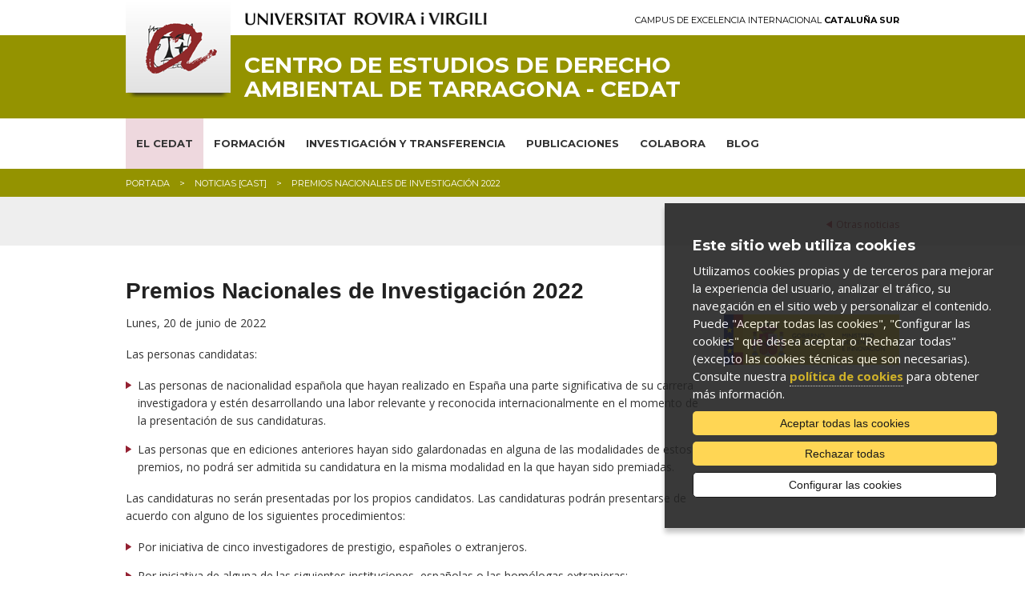

--- FILE ---
content_type: text/html; charset=UTF-8
request_url: https://www.cedat.urv.cat/es/noticias/1282/premios-nacionales-de-investigacion-2022
body_size: 7639
content:
<!DOCTYPE html>

<!-- paulirish.com/2008/conditional-stylesheets-vs-css-hacks-answer-neither/ -->
<!--[if IE 7]>         <html class="no-js lt-ie9 lt-ie8"> <![endif]-->
<!--[if IE 8]>    <html class="no-js lt-ie9" lang="es"> <![endif]-->
<!--[if gt IE 8]><!--> <html class="no-js" lang="es"> <!--<![endif]-->
	<head>


	<meta charset="utf-8" />

	
	<!-- Set the viewport width to device width for mobile -->
	<meta name="viewport" content="width=device-width" />

		<meta http-equiv="Content-Type" content="text/html; charset=utf-8" />




                <title>Premios Nacionales de Investigación 2022 - Noticias | Centro de Estudios de Derecho Ambiental de Tarragona (CEDAT) | Universitat Rovira i Virgili</title>
        

		<meta name="description" content="... " />

		<meta property="og:site_name" content="Centro de Estudios de Derecho Ambiental de Tarragona (CEDAT) | Universitat Rovira i Virgili"/>
		
    	<meta name="author" content="Univesitat Rovira i Virgili" />

					<link rel="shortcut icon" href="/media/upload/domain_2818/gif/a-sola-ico_1680263256.jpg" type="image/x-icon" />
		

		<link rel="start" href="/" title="Centro de Estudios de Derecho Ambiental de Tarragona (CEDAT) | Universitat Rovira i Virgili" />


		<script type="text/javascript">/* <![CDATA[ */
			var urlBase = '';
		/* ]]> */</script>

		<!-- Included CSS Files (Compressed) -->
		<link rel="stylesheet" href="/media/css/foundation.min_1543568779.css">

		<link rel="stylesheet" href="/media/css/app_1761569688.css">

		<link rel="stylesheet" href="/media/css/modules_1761569719.css">

		<!--array(3) {
  [0]=>
  string(9) "cedat_urv"
  [1]=>
  string(5) "cedat"
  [2]=>
  string(3) "urv"
}
-->		<link rel="stylesheet" href="/media/css/cedat_1669798395.css"/>
		<link rel="stylesheet" href="/media/css/custom_1764162131.css" type="text/css"  />
		
		<link rel="stylesheet" href="/media/css/print_1543568781.css" type="text/css" media="print" />
		

		<!--[if gte IE 9]><style type="text/css">header, footer .wrapper {filter: none;}</style><![endif]-->


		<link rel="stylesheet" href="/media/css/webfonts/ss-standard_1543568795.css">
		<link rel="stylesheet" href="/media/css/webfonts/ss-social_1543568794.css">

		<!-- Google fonts -->
		<link href="//fonts.googleapis.com/css?family=Open+Sans:400italic,400,700|Montserrat:400,700" rel="stylesheet" type="text/css"/>

		<script src="/media/js/modernizr.foundation_1543568845.js"></script>
				
		<!-- Start Alexa Certify Javascript -->
<!-- script type="text/javascript">
_atrk_opts = { atrk_acct:"PrPDh1aoie000r", domain:"urv.cat",dynamic: true};
(function() { var as = document.createElement('script'); as.type = 'text/javascript'; as.async = true; as.src = "https://d31qbv1cthcecs.cloudfront.net/atrk.js"; var s = document.getElementsByTagName('script')[0];s.parentNode.insertBefore(as, s); })();
</script>
<noscript><img src="https://d5nxst8fruw4z.cloudfront.net/atrk.gif?account=PrPDh1aoie000r" style="display:none" height="1" width="1" alt="" /></noscript -->
<!-- End Alexa Certify Javascript -->  

		<link rel="stylesheet" href="/media/css/ihavecookies_1699969280.css">
		<link rel="canonical" href="http://www.cedat.urv.cat/es/noticias/1282/premios-nacionales-de-investigacion-2022" />
		<meta property="og:title" content="Premios Nacionales de Investigación 2022" />
    	<meta property="og:description" content="..." />
     	<meta property="og:url" content="http://www.cedat.urv.cat/es/noticias/1282/premios-nacionales-de-investigacion-2022" />
    	<meta property="og:image" content="//media/upload/domain_2818/cache/baixa_editora_30_1282_1_300.png" />
		<link rel="stylesheet" href="/media/js/colorbox/colorbox_1543568857.css">	
	</head>

	<body id="noticia">

		        <div id="acc">
            <ul>
                <li><a href="#menu">Ir al menú</a></li>
                <li><a href="#content_main" accesskey="S">Ir al contenido principal</a></li>
                <li><a href="#content_sub">Ir al contenido secundario</a></li>
            </ul>
        </div>
        <!-- Top Bar per a mòbils -->
<div class="contain-to-grid show-for-small">
  <nav class="top-bar">
      <ul>
        <li class="name"><h1><a href="/es/"><img src="/media/comu/ico-home.png" width="24" height="33" alt="Centro de Estudios de Derecho Ambiental de Tarragona - CEDAT" /></a></h1></li>
        <li class="toggle-topbar"><a href="#">Menú</a></li>
      </ul>
      <section>
        <ul class="left">
    <li class="active   item-1">
        <a class="active" href="/es/">EL CEDAT</a>
        <div class="wrapper subitem-1"><ul>
            <li class="active">
                <a class="active" href="/es/">Inicio</a>
            </li>
            <li>
                <a href="/es/cedat/presentacion/">Presentación</a>
            </li>
            <li>
                <a href="/es/cedat/consejo-de-direccion/">Consejo de dirección</a>
            </li>
            <li>
                <a href="/es/cedat/miembros/">Miembros</a>
            </li>
            <li>
                <a href="/es/cedat/personal-investigador/">Personal investigador</a>
            </li>
            <li>
                <a href="/es/cedat/reglamento/">Reglamento</a>
            </li>
        </ul>
</div>
    </li>
    <li class="  item-2">
        <a href="/es/formacio/">FORMACIÓN</a>
        <div class="wrapper subitem-2"><ul>
            <li>
                <a href="https://www.urv.cat/es/estudios/masteres/oferta/derecho-ambiental/">Máster universitario en Derecho Ambiental</a>
            </li>
            <li>
                <a href="https://www.doctor.urv.cat/es/futuros-estudiantes/oferta/7705/index/">Doctorado en Derecho Ambiental</a>
            </li>
            <li>
                <a href="/es/premi-josep-miquel-prats-canut/">Premio Josep Miquel Prats Canut</a>
            </li>
            <li>
                <a href="/es/clinica-juridica-ambiental/">Clínica Jurídica Ambiental URV</a>
            </li>
        </ul>
</div>
    </li>
    <li class="  item-3">
        <a href="/es/investigacion/">INVESTIGACIÓN Y TRANSFERENCIA</a>
        <div class="wrapper subitem-3"><ul>
            <li>
                <a href="/es/investigacion/">Grupo de investigación</a>
            </li>
            <li>
                <a href="/es/investigacion/proyectos-de-investigacion/">Proyectos de investigación</a>
            </li>
            <li>
                <a href="/es/investigacion/proyectos-de-transferencia/">Proyectos de transferencia</a>
            </li>
            <li>
                <a href="/es/investigacion/proyectos-de-cooperacion/">Proyectos de cooperación</a>
            </li>
        </ul>
</div>
    </li>
    <li class="  item-4">
        <a href="/es/publicacions/">PUBLICACIONES</a>
        <div class="wrapper subitem-4"><ul>
            <li>
                <a href="/es/publicacions/memoria-anual/">Memoria</a>
            </li>
            <li>
                <a href="/es/publicacions/boletin/">Boletín</a>
            </li>
            <li>
                <a href="http://www.publicacions.urv.cat/cataleg/quaderns-de-dret-ambiental">Cuadernos de Derecho Ambiental</a>
            </li>
            <li>
                <a href="/es/publicacions/informes/">Informes</a>
            </li>
            <li>
                <a href="/es/publicacions/altres-publicacions-nova/">Otras publicaciones</a>
            </li>
        </ul>
</div>
    </li>
    <li class="  item-5">
        <a href="/es/colabora/">COLABORA</a>
        <div class="wrapper subitem-5"><ul>
            <li>
                <a href="/es/colabora/practicas/">Prácticas</a>
            </li>
            <li>
                <a href="/es/colabora/pasantias/">Pasantías</a>
            </li>
            <li>
                <a href="/es/colabora/estancias-de-investigacion/">Estancias de investigación</a>
            </li>
            <li>
                <a href="https://www.fundacio.urv.cat/es/fundacion/donaciones/proyectos/proyectos-de-investigacion/12/centre-d-estudis-de-dret-ambiental-de-tarragona">Donaciones</a>
            </li>
        </ul>
</div>
    </li>
    <li class="item-6">
        <a href="/ca/blog">BLOG</a>
    </li>
</ul>
     </section>
  </nav>
</div>
<!-- /Top Bar per a mòbils -->
        
    <header>
        <div class="row">
            <div class="six columns">
                <a href="https://urv.cat" class="urv-titol"><img src="/media/comu/urv.png" width="302" height="31" alt="Universitat Rovira i Virgili" class="urv"/></a>
            </div>
            <div class="six columns">
                <a href="http://ceics.eu" class="ceics right">Campus de Excelencia Internacional <b>Cataluña Sur</b></a>
            </div>
        </div>
        <div class="header-wrapper">
            <div class="row">
                <div class="nine columns">
                    <img src="/media/comu/logo-urv-nou.png" width="131" height="122" alt="Logo URV" class="logo left"/>
                                        <a href="/es/" accesskey="1" class="logo-text">Centro de Estudios de Derecho Ambiental de Tarragona - CEDAT</a>
                                    </div>
                <div class="three columns">
                    <ul class="link-list right">
                        </ul>
                </div>
            </div>
            <div class="row">
                <div class="twelve columns search-form"  id="search-form">

                    <form method="post" action="/es/cercador/" class="search">
                        <label for="keywords">
                        <input class="input-text" type="text" placeholder="Escribe la búsqueda"   name="keywords" id="keywords">
                        </label>
                        <input value="1" type="hidden"  name="accessibilitat">
                        <input value="Buscar" class="button" type="submit"  name="enviar">
                    </form>
                </div>
            </div>
        </div>
    </header>
    <!-- /header -->

    <nav id="nav-main" class="hide-for-small">
        <div class="row">
            <div class="twelve columns">
<ul class="nav-bar">
    <li class="active   item-1">
        <a class="active" href="/es/">EL CEDAT</a>
        <div class="wrapper subitem-1"><ul>
            <li class="active">
                <a class="active" href="/es/">Inicio</a>
            </li>
            <li>
                <a href="/es/cedat/presentacion/">Presentación</a>
            </li>
            <li>
                <a href="/es/cedat/consejo-de-direccion/">Consejo de dirección</a>
            </li>
            <li>
                <a href="/es/cedat/miembros/">Miembros</a>
            </li>
            <li>
                <a href="/es/cedat/personal-investigador/">Personal investigador</a>
            </li>
            <li>
                <a href="/es/cedat/reglamento/">Reglamento</a>
            </li>
        </ul>
</div>
    </li>
    <li class="  item-2">
        <a href="/es/formacio/">FORMACIÓN</a>
        <div class="wrapper subitem-2"><ul>
            <li>
                <a href="https://www.urv.cat/es/estudios/masteres/oferta/derecho-ambiental/">Máster universitario en Derecho Ambiental</a>
            </li>
            <li>
                <a href="https://www.doctor.urv.cat/es/futuros-estudiantes/oferta/7705/index/">Doctorado en Derecho Ambiental</a>
            </li>
            <li>
                <a href="/es/premi-josep-miquel-prats-canut/">Premio Josep Miquel Prats Canut</a>
            </li>
            <li>
                <a href="/es/clinica-juridica-ambiental/">Clínica Jurídica Ambiental URV</a>
            </li>
        </ul>
</div>
    </li>
    <li class="  item-3">
        <a href="/es/investigacion/">INVESTIGACIÓN Y TRANSFERENCIA</a>
        <div class="wrapper subitem-3"><ul>
            <li>
                <a href="/es/investigacion/">Grupo de investigación</a>
            </li>
            <li>
                <a href="/es/investigacion/proyectos-de-investigacion/">Proyectos de investigación</a>
            </li>
            <li>
                <a href="/es/investigacion/proyectos-de-transferencia/">Proyectos de transferencia</a>
            </li>
            <li>
                <a href="/es/investigacion/proyectos-de-cooperacion/">Proyectos de cooperación</a>
            </li>
        </ul>
</div>
    </li>
    <li class="  item-4">
        <a href="/es/publicacions/">PUBLICACIONES</a>
        <div class="wrapper subitem-4"><ul>
            <li>
                <a href="/es/publicacions/memoria-anual/">Memoria</a>
            </li>
            <li>
                <a href="/es/publicacions/boletin/">Boletín</a>
            </li>
            <li>
                <a href="http://www.publicacions.urv.cat/cataleg/quaderns-de-dret-ambiental">Cuadernos de Derecho Ambiental</a>
            </li>
            <li>
                <a href="/es/publicacions/informes/">Informes</a>
            </li>
            <li>
                <a href="/es/publicacions/altres-publicacions-nova/">Otras publicaciones</a>
            </li>
        </ul>
</div>
    </li>
    <li class="  item-5">
        <a href="/es/colabora/">COLABORA</a>
        <div class="wrapper subitem-5"><ul>
            <li>
                <a href="/es/colabora/practicas/">Prácticas</a>
            </li>
            <li>
                <a href="/es/colabora/pasantias/">Pasantías</a>
            </li>
            <li>
                <a href="/es/colabora/estancias-de-investigacion/">Estancias de investigación</a>
            </li>
            <li>
                <a href="https://www.fundacio.urv.cat/es/fundacion/donaciones/proyectos/proyectos-de-investigacion/12/centre-d-estudis-de-dret-ambiental-de-tarragona">Donaciones</a>
            </li>
        </ul>
</div>
    </li>
    <li class="item-6">
        <a href="/ca/blog">BLOG</a>
    </li>
</ul>            </div>
        </div>
    </nav>
    <!-- /nav-main -->

		
		<div class="bc">
			<div class="row">
				<div class="twelve columns">
					<ul class="breadcrumbs"><li><span><a href="/es/" title="Portada">Portada</a></span></li><li><span><a href="/es/noticias" title="Noticias [CAST]">Noticias [CAST]</a></span></li><li><span>Premios Nacionales de Investigación 2022</span></li></ul>				</div>
			</div>
		</div>
		<!-- /bc -->
	
		<div class="title">
			<div class="row">
				<div class="twelve columns">
					<p class="back right">
						<a href="/es/noticias">							
							Otras noticias						</a>
					</p>
					<h2></h2>
				</div>			
			</div>
		</div>
		<!-- /title -->
		
		<div id="main" class="row">
			<div class="twelve columns">
					
				<h1>Premios Nacionales de Investigación 2022</h1>

				<div class="row">
					<div class="nine columns">
							<p>
								
								<time datetime="2022-06-20">Lunes, 20 de junio de 2022</time>							</p>

							
							<p>Las personas candidatas:</p>

<ul>
	<li>Las personas de nacionalidad española que hayan realizado en España una parte significativa de su carrera investigadora y estén desarrollando una labor relevante y reconocida internacionalmente en el momento de la presentación de sus candidaturas.</li>
	<li>Las personas que en ediciones anteriores hayan sido galardonadas en alguna de las modalidades de estos premios, no podrá ser admitida su candidatura en la misma modalidad en la que hayan sido premiadas.</li>
</ul>

<p>Las candidaturas no serán presentadas por los propios candidatos. Las candidaturas podrán presentarse de acuerdo con alguno de los siguientes procedimientos:</p>

<ul>
	<li>Por iniciativa de cinco investigadores de prestigio, españoles o extranjeros.</li>
	<li>Por iniciativa de alguna de las siguientes instituciones, españolas o las homólogas extranjeras:</li>
</ul>



<ol>
	<li>Universidades.</li>
	<li>Organismos públicos de investigación.</li>
	<li>Reales Academias del Instituto de España.</li>
	<li>Sociedades científicas y colegios profesionales del área del Premio Nacional al que se presenta la candidatura.</li>
	<li>Centros de I+D y de promoción de la I+D públicos o privados sin ánimo de lucro.</li>
</ol>

<p>BOE 142 (15/06/2022)</p>

<p>Plazo: 10/07/2022 a las 15:00 horas (CEST)</p>

<p><a href="https://ciencia.sede.gob.es/procedimientos/index/categoria/1231">Ficha actuación</a></p>

<p><a href="https://www.boe.es/boe/dias/2022/05/26/pdfs/BOE-A-2022-8634.pdf">Bases reguladoras </a>- <a href="https://www.boe.es/boe/dias/2022/06/15/pdfs/BOE-A-2022-9974.pdf">Bases de convocatoria</a></p>


	
	
							<div class="row">
								<div class="compartir nine columns">
									<h3>Compartir</h3>
																		<ul class="inline-list">									
										<li><a href="https://twitter.com/share?url=http://www.cedat.urv.cat/es/noticias/1282/premios-nacionales-de-investigacion-2022&text=Premios Nacionales de Investigación 2022"><img src="/media/comu/compartir/ico-twitter.png" width="33" height="28" alt="Twitter"/></a></li>
										<li><a href="https://plus.google.com/share?url=http://www.cedat.urv.cat/es/noticias/1282/premios-nacionales-de-investigacion-2022"><img src="/media/comu/compartir/ico-googleplus.png" width="29" height="29" alt="Google+"/></a></li>
										<li><a href="https://www.facebook.com/sharer.php?u=http://www.cedat.urv.cat/es/noticias/1282/premios-nacionales-de-investigacion-2022&t=Premios Nacionales de Investigación 2022"><img src="/media/comu/compartir/ico-facebook.png" width="29" height="29" alt="Facebook"/></a></li>
										<li><a href="https://www.linkedin.com/shareArticle?mini=true&url=http://www.cedat.urv.cat/es/noticias/1282/premios-nacionales-de-investigacion-2022&title=Premios Nacionales de Investigación 2022&summary=&source=Centro de Estudios de Derecho Ambiental de Tarragona (CEDAT) | Universitat Rovira i Virgili"><img src="/media/comu/compartir/ico-linkedin.png" width="29" height="29" alt="Linkedin"/></a></li>
									</ul>
								</div>
							</div>
							<p class="top">
								<i class="icon-chevron-up"></i>
								<a href="#acc">Subir</a>
							</p>
				

						</div><!-- /nine -->
						<div class="three columns">
							<div class="thumbnail margin">
								<a
									class="colorbox"
									href="/media/upload/domain_2818/cache/baixa_editora_30_1282_1_700.png"
									rel="gallery"
									title=""
								>
									<img
										src="/media/upload/domain_2818/cache/baixa_editora_30_1282_1_219.png"
										alt=""
									/>
								</a>
															</div>
						</div> <!--/three-->
					</div><!--/row-->
				</div><!-- /twelve -->
			</div><!-- /main -->


				

			<footer>
				<div class="wrapper">
			<div class="row">
									<div class="four columns">
						<p><a href="https://www.urv.cat/es/estudios/masteres/oferta/derecho-ambiental/"><img alt="" height="50" src="/media/upload/domain_2818/imatges/logos%20dalt/MASTER_CAST_TRANSP.png" width="215" /></a></p>

<p><strong>Datos de contacto:</strong><br />
CEDAT<br />
Tel: 977 55 83 94<br />
<a   href="mailto:cedat(ELIMINAR)@urv.cat" >cedat(ELIMINAR)@urv.cat</a></p>
					</div>
									<div class="four columns">
						<p><a href="http://www.rcda.cat/"><img alt="" height="55" src="/media/upload/domain_2818/imatges/logos%20dalt/revista_transp%20(1).png" width="168" /></a></p>

<p><strong><a href="https://www.urv.cat/ca/universitat/directori/localitzacions/65/cedat-centre-destudis-de-dret-ambiental-de-tarragona" rel="external" target="_blank">Localización:</a></strong><br />
Av. Catalunya 35<br />
Campus Catalunya</p>
					</div>
									<div class="four columns">
						<p><a href="https://www.cedat.urv.cat/es/clinica-juridica-ambiental/"><img alt="" height="55" src="/media/upload/domain_2818/imatges/logos%20dalt/clinica_TRANSP_23.png" width="146" /></a></p>

<p><strong><a href="/es/formulario/">Sugerencias</a></strong></p>
					</div>
							</div>
		</div>
				<div class="row copy">
			<div class="twelve columns">
							<ul class="clearfix">
					<li>
						&copy; Universitat Rovira i Virgili · <a href="https://www.urv.cat/es/universidad/comunicacion/web/legal/" rel="external">Aviso legal</a> · <a href="https://www.urv.cat/es/universidad/comunicacion/web/legal/cookies/" rel="external">Política de <i>cookies</i></a> · <a href="https://www.urv.cat/es/universidad/comunicacion/web/accesibilidad/" rel="external">Accesibilidad</a>
					</li>
				</ul>
			</div>
		</div>

	</footer>
	<!-- /footer -->

		
		
	<!-- Included JS Files (Compressed) -->
	<script src="/media/js/foundation.min_1543568844.js"></script>
	<script>
		$(document).ready(function() {
			if($('#nav-main ul.side-nav').length > 0) $('#nav-main ul.side-nav').addClass('nav-bar').removeClass('side-nav');
			$('#nav-main ul.nav-bar li').each(function(){
				if($(this).children('ul').length) $(this).addClass('has-flyout');
				if($(this).children('.wrapper').length) $(this).addClass('has-flyout');
				$(this).children('ul').addClass('flyout');
				$(this).find('ul:has(ul)').addClass('flyout-large');
				$(this).children('.wrapper').addClass('flyout');
				$(this).children('.wrapper ul ul').removeClass('flyout');
				//if($(this).index() > $('#nav-main ul.nav-bar li').not('#nav-main ul.nav-bar li li').length/2) $(this).children('ul').addClass('right');
			});
			if($('#nav-main ul.nav-bar li.perfils').length > 0) $('#nav-main>.row').append('<span class="pict"></span>');
			$('.top-bar ul.left li').each(function(){
				if($(this).children('.wrapper').length) $(this).addClass('has-items');
			});
		});
	</script>
	<!-- Initialize JS Plugins -->
	<script src="/media/js/app_1704898031.js"></script>

	<script src="/media/js/base_1693912968.js"></script>

	<script src="/media/js/slick_1648452873.js"></script>
	
	<script src="/media/js/modules_1648452872.js"></script>

	<!-- Orbit slider -->
	<script>
		$(window).load(function() {
			$("#slider").orbit({
				advanceSpeed: 9000,
				directionalNav: false
			});
		});
	</script>
	<!--[if IE 7]>
		<script>
			$(document).ready(function() {
				$(function() {
					var zIndexNumber = 1000;
					$('div').each(function() {
						$(this).css('zIndex', zIndexNumber);
						zIndexNumber -= 10;
					});
				});
			});
		</script>
	<![endif]-->
				<script>var idioma = 'es';</script>

		<!-- Google Tag Manager -->
		<script>
		window.dataLayer = window.dataLayer || [];
		function gtag() { window.dataLayer.push(arguments); }
		gtag('consent', 'default', {
		ad_storage: 'denied',
		analytics_storage: 'denied',
		wait_for_update: 500
		});
		function cookiesAnalytics() {
			//dataLayer.push({'event':'cookies_analytics'});
			gtag('consent', 'update', { analytics_storage: 'granted' });

			_atrk_opts = { atrk_acct:"PrPDh1aoie000r", domain:"urv.cat",dynamic: true};
			(function() { var as = document.createElement('script'); as.type = 'text/javascript'; as.async = true; as.src = "https://d31qbv1cthcecs.cloudfront.net/atrk.js"; var s = document.getElementsByTagName('script')[0];s.parentNode.insertBefore(as, s); })();
		}
		</script>
		<script async src="https://www.googletagmanager.com/gtag/js?id=G-NYTJ52DZ4K"></script>
		<script>
		var gtagId = 'G-NYTJ52DZ4K';
		window.dataLayer = window.dataLayer || [];
		function gtag(){dataLayer.push(arguments);}
		gtag('js', new Date());
		gtag('config', gtagId);
		</script>

		<script src="/media/js/ihavecookies_1699962033.js"></script>
			
		<script type="text/javascript" src="/media/js/jquery.colorbox-min_1543568844.js"></script>
		
		<script>
			$(document).ready(function(){				
				$(".colorbox").colorbox({rel:'group1',current:''});	

	
				
			});
		</script>

	</body>
</html>

